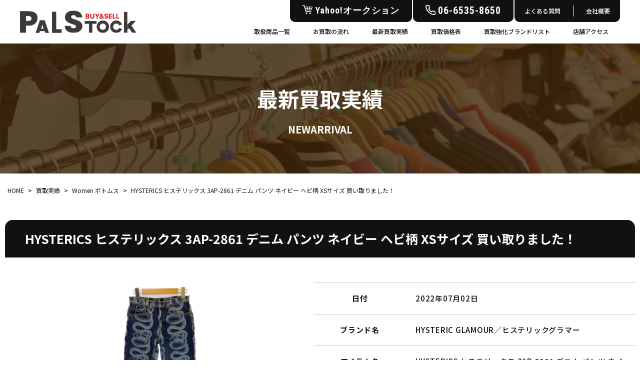

--- FILE ---
content_type: text/html; charset=UTF-8
request_url: https://palstock.jp/item/20220704001/
body_size: 13197
content:
<!doctype html>
<html>
<head>
	<!-- Google tag (gtag.js) -->
<script async src="https://www.googletagmanager.com/gtag/js?id=AW-10900709822"></script>
<script>
  window.dataLayer = window.dataLayer || [];
  function gtag(){dataLayer.push(arguments);}
  gtag('js', new Date());

  gtag('config', 'AW-10900709822');
</script>
<!-- Global site tag (gtag.js) - Google Analytics -->
<script async src="https://www.googletagmanager.com/gtag/js?id=UA-230948704-1"></script>
<script>
  window.dataLayer = window.dataLayer || [];
  function gtag(){dataLayer.push(arguments);}
  gtag('js', new Date());
  gtag('config', 'UA-230948704-1');
</script>

<!-- Google tag (gtag.js) -->
<script async src="https://www.googletagmanager.com/gtag/js?id=G-VQT1GM9LD4"></script>
<script>
  window.dataLayer = window.dataLayer || [];
  function gtag(){dataLayer.push(arguments);}
  gtag('js', new Date());
  gtag('config', 'G-VQT1GM9LD4');
</script>
<!-- Event snippet for ブランドリストページ滞在時間で発火 conversion page -->
<script>
if(window.location.href.includes('brand_list/')){
  window.addEventListener('DOMContentLoaded', function(){
    window.setTimeout(timer, 10000);
    function timer(){
      gtag('event', 'conversion', {'send_to': 'AW-10900709822/0lDlCLzwwOMZEL7D7s0o'});

    }
  });
}
</script>
<!-- Event snippet for アクセスページ滞在時間で発火 conversion page -->
<script>
if(window.location.href.includes('access/')){
  window.addEventListener('DOMContentLoaded', function(){
    window.setTimeout(timer, 10000);
    function timer(){
      gtag('event', 'conversion', {'send_to': 'AW-10900709822/iqosCIX4wOMZEL7D7s0o'});

    }
  });
}
</script>

<meta charset="UTF-8">
<meta name="viewport" content="width=device-width">
<meta name="format-detection" content="telephone=no">
<meta name="keywords" content="BUY＆SELL PALSTOCK,買取,ブランド,大阪,南堀江,オレンジストリート,古着,ファッション,リユース">
<!-- 20260107 タイトルに店名が重複しているので修正 -->
<title>HYSTERICS ヒステリックス 3AP-2861 デニム パンツ ネイビー ヘビ柄 XSサイズ 買い取りました！ | BUY＆SELL PALSTOCK</title>
<!-- //20260107 タイトルに店名が重複しているので修正 -->
<!-- 20260107 サムネイル設定 -->
<!-- //20260107 サムネイル設定 -->
<!-- 20260107 ogタグの設定 -->
<!-- //20260107 ogタグの設定 -->
<link rel="stylesheet" type="text/css" href="https://palstock.jp/wp-content/themes/palstock_theme/css/common.css">
<link rel="stylesheet" type="text/css" href="https://palstock.jp/wp-content/themes/palstock_theme/css/style.css">
<link rel="stylesheet" type="text/css" href="https://palstock.jp/wp-content/themes/palstock_theme/css/slick.css">
<link rel="preconnect" href="https://fonts.googleapis.com">
<link rel="preconnect" href="https://fonts.gstatic.com" crossorigin>
<link href="https://fonts.googleapis.com/css2?family=Noto+Sans+JP:wght@400;500;700&family=Roboto+Condensed:wght@400;700&display=swap" rel="stylesheet">
<!-- jQuery UI のCSS -->
<link rel="stylesheet" href="https://ajax.googleapis.com/ajax/libs/jqueryui/1.12.1/themes/smoothness/jquery-ui.css">

<!-- ファビコン -->
<link rel="icon" href="https://palstock.jp/wp-content/themes/palstock_theme/img/favicon.ico">

<!-- アップルタッチアイコン -->
<link rel="apple-touch-icon" sizes="180x180" href="https://palstock.jp/wp-content/themes/palstock_theme/img/apple-touch-icon.png">


		<!-- All in One SEO 4.9.0 - aioseo.com -->
	<meta name="description" content="お客様から買取させていただいたお品物をご紹介いたします。大阪・南堀のオレンジストリートの中心に位置し古着や服飾アイテムの販売・買取を行うファッション専門のリユースショップです。ご不要なお品物がございましたら、お気軽に当店までお持ちください。" />
	<meta name="robots" content="max-image-preview:large" />
	<link rel="canonical" href="https://palstock.jp/item/20220704001/" />
	<meta name="generator" content="All in One SEO (AIOSEO) 4.9.0" />
		<meta property="og:locale" content="ja_JP" />
		<meta property="og:site_name" content="BUY＆SELL PALSTOCK |" />
		<meta property="og:type" content="article" />
		<meta property="og:title" content="HYSTERICS ヒステリックス 3AP-2861 デニム パンツ ネイビー ヘビ柄 XSサイズ 買い取りました！ | BUY＆SELL PALSTOCK" />
		<meta property="og:description" content="お客様から買取させていただいたお品物をご紹介いたします。大阪・南堀のオレンジストリートの中心に位置し古着や服飾アイテムの販売・買取を行うファッション専門のリユースショップです。ご不要なお品物がございましたら、お気軽に当店までお持ちください。" />
		<meta property="og:url" content="https://palstock.jp/item/20220704001/" />
		<meta property="article:published_time" content="2022-07-04T07:43:31+00:00" />
		<meta property="article:modified_time" content="2023-01-04T05:39:21+00:00" />
		<meta name="twitter:card" content="summary" />
		<meta name="twitter:title" content="HYSTERICS ヒステリックス 3AP-2861 デニム パンツ ネイビー ヘビ柄 XSサイズ 買い取りました！ | BUY＆SELL PALSTOCK" />
		<meta name="twitter:description" content="お客様から買取させていただいたお品物をご紹介いたします。大阪・南堀のオレンジストリートの中心に位置し古着や服飾アイテムの販売・買取を行うファッション専門のリユースショップです。ご不要なお品物がございましたら、お気軽に当店までお持ちください。" />
		<script type="application/ld+json" class="aioseo-schema">
			{"@context":"https:\/\/schema.org","@graph":[{"@type":"BreadcrumbList","@id":"https:\/\/palstock.jp\/item\/20220704001\/#breadcrumblist","itemListElement":[{"@type":"ListItem","@id":"https:\/\/palstock.jp#listItem","position":1,"name":"\u30db\u30fc\u30e0","item":"https:\/\/palstock.jp","nextItem":{"@type":"ListItem","@id":"https:\/\/palstock.jp\/item\/#listItem","name":"\u8cb7\u53d6\u5b9f\u7e3e"}},{"@type":"ListItem","@id":"https:\/\/palstock.jp\/item\/#listItem","position":2,"name":"\u8cb7\u53d6\u5b9f\u7e3e","item":"https:\/\/palstock.jp\/item\/","nextItem":{"@type":"ListItem","@id":"https:\/\/palstock.jp\/item_category\/item_women_bottoms\/#listItem","name":"Women \u30dc\u30c8\u30e0\u30b9"},"previousItem":{"@type":"ListItem","@id":"https:\/\/palstock.jp#listItem","name":"\u30db\u30fc\u30e0"}},{"@type":"ListItem","@id":"https:\/\/palstock.jp\/item_category\/item_women_bottoms\/#listItem","position":3,"name":"Women \u30dc\u30c8\u30e0\u30b9","item":"https:\/\/palstock.jp\/item_category\/item_women_bottoms\/","nextItem":{"@type":"ListItem","@id":"https:\/\/palstock.jp\/item\/20220704001\/#listItem","name":"HYSTERICS \u30d2\u30b9\u30c6\u30ea\u30c3\u30af\u30b9 3AP-2861 \u30c7\u30cb\u30e0 \u30d1\u30f3\u30c4 \u30cd\u30a4\u30d3\u30fc \u30d8\u30d3\u67c4 XS\u30b5\u30a4\u30ba \u8cb7\u3044\u53d6\u308a\u307e\u3057\u305f\uff01"},"previousItem":{"@type":"ListItem","@id":"https:\/\/palstock.jp\/item\/#listItem","name":"\u8cb7\u53d6\u5b9f\u7e3e"}},{"@type":"ListItem","@id":"https:\/\/palstock.jp\/item\/20220704001\/#listItem","position":4,"name":"HYSTERICS \u30d2\u30b9\u30c6\u30ea\u30c3\u30af\u30b9 3AP-2861 \u30c7\u30cb\u30e0 \u30d1\u30f3\u30c4 \u30cd\u30a4\u30d3\u30fc \u30d8\u30d3\u67c4 XS\u30b5\u30a4\u30ba \u8cb7\u3044\u53d6\u308a\u307e\u3057\u305f\uff01","previousItem":{"@type":"ListItem","@id":"https:\/\/palstock.jp\/item_category\/item_women_bottoms\/#listItem","name":"Women \u30dc\u30c8\u30e0\u30b9"}}]},{"@type":"Organization","@id":"https:\/\/palstock.jp\/#organization","name":"BUY\uff06SELL PALSTOCK","url":"https:\/\/palstock.jp\/"},{"@type":"WebPage","@id":"https:\/\/palstock.jp\/item\/20220704001\/#webpage","url":"https:\/\/palstock.jp\/item\/20220704001\/","name":"HYSTERICS \u30d2\u30b9\u30c6\u30ea\u30c3\u30af\u30b9 3AP-2861 \u30c7\u30cb\u30e0 \u30d1\u30f3\u30c4 \u30cd\u30a4\u30d3\u30fc \u30d8\u30d3\u67c4 XS\u30b5\u30a4\u30ba \u8cb7\u3044\u53d6\u308a\u307e\u3057\u305f\uff01 | BUY\uff06SELL PALSTOCK","description":"\u304a\u5ba2\u69d8\u304b\u3089\u8cb7\u53d6\u3055\u305b\u3066\u3044\u305f\u3060\u3044\u305f\u304a\u54c1\u7269\u3092\u3054\u7d39\u4ecb\u3044\u305f\u3057\u307e\u3059\u3002\u5927\u962a\u30fb\u5357\u5800\u306e\u30aa\u30ec\u30f3\u30b8\u30b9\u30c8\u30ea\u30fc\u30c8\u306e\u4e2d\u5fc3\u306b\u4f4d\u7f6e\u3057\u53e4\u7740\u3084\u670d\u98fe\u30a2\u30a4\u30c6\u30e0\u306e\u8ca9\u58f2\u30fb\u8cb7\u53d6\u3092\u884c\u3046\u30d5\u30a1\u30c3\u30b7\u30e7\u30f3\u5c02\u9580\u306e\u30ea\u30e6\u30fc\u30b9\u30b7\u30e7\u30c3\u30d7\u3067\u3059\u3002\u3054\u4e0d\u8981\u306a\u304a\u54c1\u7269\u304c\u3054\u3056\u3044\u307e\u3057\u305f\u3089\u3001\u304a\u6c17\u8efd\u306b\u5f53\u5e97\u307e\u3067\u304a\u6301\u3061\u304f\u3060\u3055\u3044\u3002","inLanguage":"ja","isPartOf":{"@id":"https:\/\/palstock.jp\/#website"},"breadcrumb":{"@id":"https:\/\/palstock.jp\/item\/20220704001\/#breadcrumblist"},"image":{"@type":"ImageObject","url":"https:\/\/palstock.jp\/wp-content\/uploads\/2022\/07\/1656818875.jpg","@id":"https:\/\/palstock.jp\/item\/20220704001\/#mainImage","width":800,"height":800},"primaryImageOfPage":{"@id":"https:\/\/palstock.jp\/item\/20220704001\/#mainImage"},"datePublished":"2022-07-04T16:43:31+09:00","dateModified":"2023-01-04T14:39:21+09:00"},{"@type":"WebSite","@id":"https:\/\/palstock.jp\/#website","url":"https:\/\/palstock.jp\/","name":"BUY\uff06SELL PALSTOCK","inLanguage":"ja","publisher":{"@id":"https:\/\/palstock.jp\/#organization"}}]}
		</script>
		<!-- All in One SEO -->

<link rel="alternate" title="oEmbed (JSON)" type="application/json+oembed" href="https://palstock.jp/wp-json/oembed/1.0/embed?url=https%3A%2F%2Fpalstock.jp%2Fitem%2F20220704001%2F" />
<link rel="alternate" title="oEmbed (XML)" type="text/xml+oembed" href="https://palstock.jp/wp-json/oembed/1.0/embed?url=https%3A%2F%2Fpalstock.jp%2Fitem%2F20220704001%2F&#038;format=xml" />
<style id='wp-img-auto-sizes-contain-inline-css' type='text/css'>
img:is([sizes=auto i],[sizes^="auto," i]){contain-intrinsic-size:3000px 1500px}
/*# sourceURL=wp-img-auto-sizes-contain-inline-css */
</style>
<link rel='stylesheet' id='sbi_styles-css' href='https://palstock.jp/wp-content/plugins/instagram-feed/css/sbi-styles.min.css?ver=6.10.0' type='text/css' media='all' />
<style id='wp-emoji-styles-inline-css' type='text/css'>

	img.wp-smiley, img.emoji {
		display: inline !important;
		border: none !important;
		box-shadow: none !important;
		height: 1em !important;
		width: 1em !important;
		margin: 0 0.07em !important;
		vertical-align: -0.1em !important;
		background: none !important;
		padding: 0 !important;
	}
/*# sourceURL=wp-emoji-styles-inline-css */
</style>
<style id='wp-block-library-inline-css' type='text/css'>
:root{--wp-block-synced-color:#7a00df;--wp-block-synced-color--rgb:122,0,223;--wp-bound-block-color:var(--wp-block-synced-color);--wp-editor-canvas-background:#ddd;--wp-admin-theme-color:#007cba;--wp-admin-theme-color--rgb:0,124,186;--wp-admin-theme-color-darker-10:#006ba1;--wp-admin-theme-color-darker-10--rgb:0,107,160.5;--wp-admin-theme-color-darker-20:#005a87;--wp-admin-theme-color-darker-20--rgb:0,90,135;--wp-admin-border-width-focus:2px}@media (min-resolution:192dpi){:root{--wp-admin-border-width-focus:1.5px}}.wp-element-button{cursor:pointer}:root .has-very-light-gray-background-color{background-color:#eee}:root .has-very-dark-gray-background-color{background-color:#313131}:root .has-very-light-gray-color{color:#eee}:root .has-very-dark-gray-color{color:#313131}:root .has-vivid-green-cyan-to-vivid-cyan-blue-gradient-background{background:linear-gradient(135deg,#00d084,#0693e3)}:root .has-purple-crush-gradient-background{background:linear-gradient(135deg,#34e2e4,#4721fb 50%,#ab1dfe)}:root .has-hazy-dawn-gradient-background{background:linear-gradient(135deg,#faaca8,#dad0ec)}:root .has-subdued-olive-gradient-background{background:linear-gradient(135deg,#fafae1,#67a671)}:root .has-atomic-cream-gradient-background{background:linear-gradient(135deg,#fdd79a,#004a59)}:root .has-nightshade-gradient-background{background:linear-gradient(135deg,#330968,#31cdcf)}:root .has-midnight-gradient-background{background:linear-gradient(135deg,#020381,#2874fc)}:root{--wp--preset--font-size--normal:16px;--wp--preset--font-size--huge:42px}.has-regular-font-size{font-size:1em}.has-larger-font-size{font-size:2.625em}.has-normal-font-size{font-size:var(--wp--preset--font-size--normal)}.has-huge-font-size{font-size:var(--wp--preset--font-size--huge)}.has-text-align-center{text-align:center}.has-text-align-left{text-align:left}.has-text-align-right{text-align:right}.has-fit-text{white-space:nowrap!important}#end-resizable-editor-section{display:none}.aligncenter{clear:both}.items-justified-left{justify-content:flex-start}.items-justified-center{justify-content:center}.items-justified-right{justify-content:flex-end}.items-justified-space-between{justify-content:space-between}.screen-reader-text{border:0;clip-path:inset(50%);height:1px;margin:-1px;overflow:hidden;padding:0;position:absolute;width:1px;word-wrap:normal!important}.screen-reader-text:focus{background-color:#ddd;clip-path:none;color:#444;display:block;font-size:1em;height:auto;left:5px;line-height:normal;padding:15px 23px 14px;text-decoration:none;top:5px;width:auto;z-index:100000}html :where(.has-border-color){border-style:solid}html :where([style*=border-top-color]){border-top-style:solid}html :where([style*=border-right-color]){border-right-style:solid}html :where([style*=border-bottom-color]){border-bottom-style:solid}html :where([style*=border-left-color]){border-left-style:solid}html :where([style*=border-width]){border-style:solid}html :where([style*=border-top-width]){border-top-style:solid}html :where([style*=border-right-width]){border-right-style:solid}html :where([style*=border-bottom-width]){border-bottom-style:solid}html :where([style*=border-left-width]){border-left-style:solid}html :where(img[class*=wp-image-]){height:auto;max-width:100%}:where(figure){margin:0 0 1em}html :where(.is-position-sticky){--wp-admin--admin-bar--position-offset:var(--wp-admin--admin-bar--height,0px)}@media screen and (max-width:600px){html :where(.is-position-sticky){--wp-admin--admin-bar--position-offset:0px}}

/*# sourceURL=wp-block-library-inline-css */
</style><style id='global-styles-inline-css' type='text/css'>
:root{--wp--preset--aspect-ratio--square: 1;--wp--preset--aspect-ratio--4-3: 4/3;--wp--preset--aspect-ratio--3-4: 3/4;--wp--preset--aspect-ratio--3-2: 3/2;--wp--preset--aspect-ratio--2-3: 2/3;--wp--preset--aspect-ratio--16-9: 16/9;--wp--preset--aspect-ratio--9-16: 9/16;--wp--preset--color--black: #000000;--wp--preset--color--cyan-bluish-gray: #abb8c3;--wp--preset--color--white: #ffffff;--wp--preset--color--pale-pink: #f78da7;--wp--preset--color--vivid-red: #cf2e2e;--wp--preset--color--luminous-vivid-orange: #ff6900;--wp--preset--color--luminous-vivid-amber: #fcb900;--wp--preset--color--light-green-cyan: #7bdcb5;--wp--preset--color--vivid-green-cyan: #00d084;--wp--preset--color--pale-cyan-blue: #8ed1fc;--wp--preset--color--vivid-cyan-blue: #0693e3;--wp--preset--color--vivid-purple: #9b51e0;--wp--preset--gradient--vivid-cyan-blue-to-vivid-purple: linear-gradient(135deg,rgb(6,147,227) 0%,rgb(155,81,224) 100%);--wp--preset--gradient--light-green-cyan-to-vivid-green-cyan: linear-gradient(135deg,rgb(122,220,180) 0%,rgb(0,208,130) 100%);--wp--preset--gradient--luminous-vivid-amber-to-luminous-vivid-orange: linear-gradient(135deg,rgb(252,185,0) 0%,rgb(255,105,0) 100%);--wp--preset--gradient--luminous-vivid-orange-to-vivid-red: linear-gradient(135deg,rgb(255,105,0) 0%,rgb(207,46,46) 100%);--wp--preset--gradient--very-light-gray-to-cyan-bluish-gray: linear-gradient(135deg,rgb(238,238,238) 0%,rgb(169,184,195) 100%);--wp--preset--gradient--cool-to-warm-spectrum: linear-gradient(135deg,rgb(74,234,220) 0%,rgb(151,120,209) 20%,rgb(207,42,186) 40%,rgb(238,44,130) 60%,rgb(251,105,98) 80%,rgb(254,248,76) 100%);--wp--preset--gradient--blush-light-purple: linear-gradient(135deg,rgb(255,206,236) 0%,rgb(152,150,240) 100%);--wp--preset--gradient--blush-bordeaux: linear-gradient(135deg,rgb(254,205,165) 0%,rgb(254,45,45) 50%,rgb(107,0,62) 100%);--wp--preset--gradient--luminous-dusk: linear-gradient(135deg,rgb(255,203,112) 0%,rgb(199,81,192) 50%,rgb(65,88,208) 100%);--wp--preset--gradient--pale-ocean: linear-gradient(135deg,rgb(255,245,203) 0%,rgb(182,227,212) 50%,rgb(51,167,181) 100%);--wp--preset--gradient--electric-grass: linear-gradient(135deg,rgb(202,248,128) 0%,rgb(113,206,126) 100%);--wp--preset--gradient--midnight: linear-gradient(135deg,rgb(2,3,129) 0%,rgb(40,116,252) 100%);--wp--preset--font-size--small: 13px;--wp--preset--font-size--medium: 20px;--wp--preset--font-size--large: 36px;--wp--preset--font-size--x-large: 42px;--wp--preset--spacing--20: 0.44rem;--wp--preset--spacing--30: 0.67rem;--wp--preset--spacing--40: 1rem;--wp--preset--spacing--50: 1.5rem;--wp--preset--spacing--60: 2.25rem;--wp--preset--spacing--70: 3.38rem;--wp--preset--spacing--80: 5.06rem;--wp--preset--shadow--natural: 6px 6px 9px rgba(0, 0, 0, 0.2);--wp--preset--shadow--deep: 12px 12px 50px rgba(0, 0, 0, 0.4);--wp--preset--shadow--sharp: 6px 6px 0px rgba(0, 0, 0, 0.2);--wp--preset--shadow--outlined: 6px 6px 0px -3px rgb(255, 255, 255), 6px 6px rgb(0, 0, 0);--wp--preset--shadow--crisp: 6px 6px 0px rgb(0, 0, 0);}:where(.is-layout-flex){gap: 0.5em;}:where(.is-layout-grid){gap: 0.5em;}body .is-layout-flex{display: flex;}.is-layout-flex{flex-wrap: wrap;align-items: center;}.is-layout-flex > :is(*, div){margin: 0;}body .is-layout-grid{display: grid;}.is-layout-grid > :is(*, div){margin: 0;}:where(.wp-block-columns.is-layout-flex){gap: 2em;}:where(.wp-block-columns.is-layout-grid){gap: 2em;}:where(.wp-block-post-template.is-layout-flex){gap: 1.25em;}:where(.wp-block-post-template.is-layout-grid){gap: 1.25em;}.has-black-color{color: var(--wp--preset--color--black) !important;}.has-cyan-bluish-gray-color{color: var(--wp--preset--color--cyan-bluish-gray) !important;}.has-white-color{color: var(--wp--preset--color--white) !important;}.has-pale-pink-color{color: var(--wp--preset--color--pale-pink) !important;}.has-vivid-red-color{color: var(--wp--preset--color--vivid-red) !important;}.has-luminous-vivid-orange-color{color: var(--wp--preset--color--luminous-vivid-orange) !important;}.has-luminous-vivid-amber-color{color: var(--wp--preset--color--luminous-vivid-amber) !important;}.has-light-green-cyan-color{color: var(--wp--preset--color--light-green-cyan) !important;}.has-vivid-green-cyan-color{color: var(--wp--preset--color--vivid-green-cyan) !important;}.has-pale-cyan-blue-color{color: var(--wp--preset--color--pale-cyan-blue) !important;}.has-vivid-cyan-blue-color{color: var(--wp--preset--color--vivid-cyan-blue) !important;}.has-vivid-purple-color{color: var(--wp--preset--color--vivid-purple) !important;}.has-black-background-color{background-color: var(--wp--preset--color--black) !important;}.has-cyan-bluish-gray-background-color{background-color: var(--wp--preset--color--cyan-bluish-gray) !important;}.has-white-background-color{background-color: var(--wp--preset--color--white) !important;}.has-pale-pink-background-color{background-color: var(--wp--preset--color--pale-pink) !important;}.has-vivid-red-background-color{background-color: var(--wp--preset--color--vivid-red) !important;}.has-luminous-vivid-orange-background-color{background-color: var(--wp--preset--color--luminous-vivid-orange) !important;}.has-luminous-vivid-amber-background-color{background-color: var(--wp--preset--color--luminous-vivid-amber) !important;}.has-light-green-cyan-background-color{background-color: var(--wp--preset--color--light-green-cyan) !important;}.has-vivid-green-cyan-background-color{background-color: var(--wp--preset--color--vivid-green-cyan) !important;}.has-pale-cyan-blue-background-color{background-color: var(--wp--preset--color--pale-cyan-blue) !important;}.has-vivid-cyan-blue-background-color{background-color: var(--wp--preset--color--vivid-cyan-blue) !important;}.has-vivid-purple-background-color{background-color: var(--wp--preset--color--vivid-purple) !important;}.has-black-border-color{border-color: var(--wp--preset--color--black) !important;}.has-cyan-bluish-gray-border-color{border-color: var(--wp--preset--color--cyan-bluish-gray) !important;}.has-white-border-color{border-color: var(--wp--preset--color--white) !important;}.has-pale-pink-border-color{border-color: var(--wp--preset--color--pale-pink) !important;}.has-vivid-red-border-color{border-color: var(--wp--preset--color--vivid-red) !important;}.has-luminous-vivid-orange-border-color{border-color: var(--wp--preset--color--luminous-vivid-orange) !important;}.has-luminous-vivid-amber-border-color{border-color: var(--wp--preset--color--luminous-vivid-amber) !important;}.has-light-green-cyan-border-color{border-color: var(--wp--preset--color--light-green-cyan) !important;}.has-vivid-green-cyan-border-color{border-color: var(--wp--preset--color--vivid-green-cyan) !important;}.has-pale-cyan-blue-border-color{border-color: var(--wp--preset--color--pale-cyan-blue) !important;}.has-vivid-cyan-blue-border-color{border-color: var(--wp--preset--color--vivid-cyan-blue) !important;}.has-vivid-purple-border-color{border-color: var(--wp--preset--color--vivid-purple) !important;}.has-vivid-cyan-blue-to-vivid-purple-gradient-background{background: var(--wp--preset--gradient--vivid-cyan-blue-to-vivid-purple) !important;}.has-light-green-cyan-to-vivid-green-cyan-gradient-background{background: var(--wp--preset--gradient--light-green-cyan-to-vivid-green-cyan) !important;}.has-luminous-vivid-amber-to-luminous-vivid-orange-gradient-background{background: var(--wp--preset--gradient--luminous-vivid-amber-to-luminous-vivid-orange) !important;}.has-luminous-vivid-orange-to-vivid-red-gradient-background{background: var(--wp--preset--gradient--luminous-vivid-orange-to-vivid-red) !important;}.has-very-light-gray-to-cyan-bluish-gray-gradient-background{background: var(--wp--preset--gradient--very-light-gray-to-cyan-bluish-gray) !important;}.has-cool-to-warm-spectrum-gradient-background{background: var(--wp--preset--gradient--cool-to-warm-spectrum) !important;}.has-blush-light-purple-gradient-background{background: var(--wp--preset--gradient--blush-light-purple) !important;}.has-blush-bordeaux-gradient-background{background: var(--wp--preset--gradient--blush-bordeaux) !important;}.has-luminous-dusk-gradient-background{background: var(--wp--preset--gradient--luminous-dusk) !important;}.has-pale-ocean-gradient-background{background: var(--wp--preset--gradient--pale-ocean) !important;}.has-electric-grass-gradient-background{background: var(--wp--preset--gradient--electric-grass) !important;}.has-midnight-gradient-background{background: var(--wp--preset--gradient--midnight) !important;}.has-small-font-size{font-size: var(--wp--preset--font-size--small) !important;}.has-medium-font-size{font-size: var(--wp--preset--font-size--medium) !important;}.has-large-font-size{font-size: var(--wp--preset--font-size--large) !important;}.has-x-large-font-size{font-size: var(--wp--preset--font-size--x-large) !important;}
/*# sourceURL=global-styles-inline-css */
</style>

<style id='classic-theme-styles-inline-css' type='text/css'>
/*! This file is auto-generated */
.wp-block-button__link{color:#fff;background-color:#32373c;border-radius:9999px;box-shadow:none;text-decoration:none;padding:calc(.667em + 2px) calc(1.333em + 2px);font-size:1.125em}.wp-block-file__button{background:#32373c;color:#fff;text-decoration:none}
/*# sourceURL=/wp-includes/css/classic-themes.min.css */
</style>
<link rel='stylesheet' id='xo-event-calendar-css' href='https://palstock.jp/wp-content/plugins/xo-event-calendar/css/xo-event-calendar.css?ver=3.2.10' type='text/css' media='all' />
<link rel='stylesheet' id='xo-event-calendar-event-calendar-css' href='https://palstock.jp/wp-content/plugins/xo-event-calendar/build/event-calendar/style-index.css?ver=3.2.10' type='text/css' media='all' />
<link rel="https://api.w.org/" href="https://palstock.jp/wp-json/" /><link rel="EditURI" type="application/rsd+xml" title="RSD" href="https://palstock.jp/xmlrpc.php?rsd" />
<meta name="generator" content="WordPress 6.9" />
<link rel='shortlink' href='https://palstock.jp/?p=18329' />

<script type="application/ld+json">
  {
    "@context": "http://schema.org",
    "@type": "Corporation",
    "name": " 株式会社ライズ",
    "address": {
    "@type": "PostalAddress",
    "postalCode": "5500015",
    "addressRegion": "大阪府",
    "addressLocality": "大阪市西区",
    "streetAddress": "南堀江1-19-29萩原ビル 1階・2階"
    },
    "telephone": "+81665358650",
    "URL": "https://palstock.jp/"
  }
</script>

<!--start 20250827 追加 SiteNavigationElement構造化データの設定-->
<script type="application/ld+json">
  {
    "@context": "http://schema.org",
    "@type": "SiteNavigationElement",
    "hasPart": [
      {"@type": "WebPage","name": "BUY＆SELL PALSTOCK 大阪南堀江のブランド古着・中古スニーカー買取販売店",
      "url": "https://palstock.jp/"},
      {"@type": "WebPage","name": "最新買取実績",
      "url": "https://palstock.jp/item"},
      {"@type": "WebPage","name": "店頭買取",
      "url": "https://palstock.jp/shop"},
      {"@type": "WebPage","name": "よくある質問",
      "url": "https://palstock.jp/faq"},
      {"@type": "WebPage","name": "取扱商品一覧",
      "url": "https://palstock.jp/kaitori_item"},
      {"@type": "WebPage","name": "買取価格表",
      "url": "https://palstock.jp/?post_type=market"},
      {"@type": "WebPage","name": "ブランド宅配買取",
      "url": "https://palstock.jp/brand"},
      {"@type": "WebPage","name": "ブログ",
      "url": "https://palstock.jp/blog"},
      {"@type": "WebPage","name": "買取強化ブランドリスト",
      "url": "https://palstock.jp/brand_list"},
      {"@type": "WebPage","name": "会社概要",
      "url": "https://palstock.jp/company"},
      {"@type": "WebPage","name": "お問い合わせ",
      "url": "https://palstock.jp/contact"},
      {"@type": "WebPage","name": "Supreme",
      "url": "https://palstock.jp/item_brand/supreme/"},
      {"@type": "WebPage","name": "PORTER",
      "url": "https://palstock.jp/item_brand/porter/"},
      {"@type": "WebPage","name": "COACH",
      "url": "https://palstock.jp/item_brand/coach/"},
      {"@type": "WebPage","name": "COMME des GARCONS",
      "url": "https://palstock.jp/item_brand/comme-des-garcons/"},
      {"@type": "WebPage","name": "HYSTERIC GLAMOUR",
      "url": "https://palstock.jp/item_brand/hysteric-glamour/"},
      {"@type": "WebPage","name": "Vivienne Westwood",
      "url": "https://palstock.jp/item_brand/vivienne-westwood/"},
      {"@type": "WebPage","name": "PLEATS PLEASE ISSEY MIYAKE",
      "url": "https://palstock.jp/item_brand/pleats-please/"},
      {"@type": "WebPage","name": "APE",
      "url": "https://palstock.jp/item_brand/a-bathing-ape/"}
    ]
  }
</script>
<!--end 20250827 追加 SiteNavigationElement構造化データの設定-->

<!--start 20251104 追加 WebPage構造化データの設定-->
<!--end 20251104 追加 WebPage構造化データの設定-->
</head>

<body class="wp-singular item-template-default single single-item postid-18329 wp-theme-palstock_theme">

<!--　▼ヘッダー　-->
  <header>
    <div class="header">
      <div class="logo">
        <a href="https://palstock.jp/"><img src="https://palstock.jp/wp-content/themes/palstock_theme/img/common/logo.svg" alt="BUY＆SELL PALSTOCK"></a>
      </div>
      <div class="hd_link">
        <div class="link_top">
          <div class="yahoo_box font_roboto"><a target="_blank" href="https://auctions.yahoo.co.jp/seller/2xDXk1CNhF6hRPZxSM4btJZKSnjsb?user_type=c" class="tel_tap"><span>Yahoo!オークション</span></a></div>
          <div class="tel_box font_roboto"><a href="tel:06-6535-8650" class="tel_tap"><span>06-6535-8650</span></a></div>
          <div class="link_box">
            <ul>
              <li><a href="https://palstock.jp/faq">よくある質問</a></li>
              <li><a href="https://palstock.jp/company">会社概要</a></li>
            </ul>
          </div>
        </div>
        <div class="hd_menu">
          <ul>
            <li class="sp"><a href="https://palstock.jp/">ホーム</a></li>
            <li><a href="https://palstock.jp/kaitori_item">取扱商品一覧</a></li>
            <li class="dropdown">
              <span class="down_link">お買取の流れ</span>
              <ul class="down_menu">
                <li><a href="https://palstock.jp/brand">ブランド宅配買取</a></li>
                <li><a href="https://palstock.jp/shop">店頭買取</a></li>
              </ul>
            </li>
            <li><a href="https://palstock.jp/item">最新買取実績</a></li>
            <li><a href="https://palstock.jp/?post_type=market">買取価格表</a></li>
            <li><a href="https://palstock.jp/brand_list">買取強化ブランドリスト</a></li>
            <li><a href="https://palstock.jp/access">店舗アクセス</a></li>
            <li class="sp"><a href="https://palstock.jp/company">会社概要</a></li>
            <li class="sp"><a href="https://palstock.jp/faq">よくある質問</a></li>
            <li class="sp"><a href="https://palstock.jp/blog">ブログ</a></li>
            <li class="sp"><a href="https://palstock.jp/contact">お問い合わせ</a></li>
            <li class="sp"><a href="https://auctions.yahoo.co.jp/seller/2xDXk1CNhF6hRPZxSM4btJZKSnjsb?user_type=c" target="_blank">Yahoo!オークション</a></li>
            <li class="sp sns">
              <p class="font_roboto">FOLLOW US</p>
              <ul>
                <li><a href="" target="blank"><img src="https://palstock.jp/wp-content/themes/palstock_theme/img/common/ft_insta.svg" alt="Instagram"></a></li>
                <li><a href="" target="blank"><img src="https://palstock.jp/wp-content/themes/palstock_theme/img/common/ft_line.svg" alt="LINE"></a></li>
              </ul>
            </li>
          </ul>
        </div>
      </div>
      <div class="sp_btn sp">
        <div class="sp_menu">
          <p>
          <span></span>
          <span></span>
          <span></span>
          </p>
        </div>
      </div>
    </div>
  </header>
<!--　▲ヘッダー　--><!--　▼メイン　-->
  <main>
    <div class="keyvisual bg_item">
      <div class="main_width">
        <h1 class="ttl">最新買取実績<span class="font_poppins">NEWARRIVAL</span></h1>
      </div>
    </div>
    
    <div class="breadcrumb"><!-- Breadcrumb NavXT 7.4.1 -->
<span property="itemListElement" typeof="ListItem"><a property="item" typeof="WebPage" title="BUY＆SELL PALSTOCK" href="https://palstock.jp" class="home" ><span property="name">HOME</span></a><meta property="position" content="1"></span> &gt; <span property="itemListElement" typeof="ListItem"><a property="item" typeof="WebPage" title="買取実績へ移動する" href="https://palstock.jp/item/" class="archive post-item-archive" ><span property="name">買取実績</span></a><meta property="position" content="2"></span> &gt; <span property="itemListElement" typeof="ListItem"><a property="item" typeof="WebPage" title="Go to the Women ボトムス アイテムカテゴリー archives." href="https://palstock.jp/item_category/item_women_bottoms/" class="taxonomy item_category" ><span property="name">Women ボトムス</span></a><meta property="position" content="3"></span> &gt; <span property="itemListElement" typeof="ListItem"><span property="name" class="post post-item current-item">HYSTERICS ヒステリックス 3AP-2861 デニム パンツ ネイビー ヘビ柄 XSサイズ 買い取りました！</span><meta property="url" content="https://palstock.jp/item/20220704001/"><meta property="position" content="4"></span></div>
    
    <div class="content_section_low">
      <div class="main_width">
        <div class="post_single item_single">
                    <h2 class="item_title">HYSTERICS ヒステリックス 3AP-2861 デニム パンツ ネイビー ヘビ柄 XSサイズ 買い取りました！</h2>
          <div class="item_detail">
            <div class="image">
              <div id="mainImg">
                                  <img src="https://palstock.jp/wp-content/uploads/2022/07/1656818875.jpg" alt="">
                              </div>
              <ul id="subImg">
                <li class="current">
                                  <img src="https://palstock.jp/wp-content/uploads/2022/07/1656818875.jpg" alt="">
                                </li>
                                                  <li><img width="800" height="800" src="https://palstock.jp/wp-content/uploads/2022/07/1656818945.jpg" class="attachment-full size-full" alt="" decoding="async" fetchpriority="high" srcset="https://palstock.jp/wp-content/uploads/2022/07/1656818945.jpg 800w, https://palstock.jp/wp-content/uploads/2022/07/1656818945-300x300.jpg 300w, https://palstock.jp/wp-content/uploads/2022/07/1656818945-150x150.jpg 150w, https://palstock.jp/wp-content/uploads/2022/07/1656818945-768x768.jpg 768w, https://palstock.jp/wp-content/uploads/2022/07/1656818945-500x500.jpg 500w" sizes="(max-width: 800px) 100vw, 800px" /></li>
                              </ul>
            </div>
            
            <div class="item_status">
              <table>
                <tr><th>日付</th><td>2022年07月02日</td></tr>                                  <tr><th>ブランド名</th><td>HYSTERIC GLAMOUR／ヒステリックグラマー</td></tr>
                                <tr><th>アイテム名</th><td>HYSTERICS ヒステリックス 3AP-2861 デニム パンツ ネイビー ヘビ柄 XSサイズ</td></tr>                                  <tr><th>買取方法</th><td>店頭買取</td></tr>
                                <tr><th>ランク</th><td>D</td></tr>                <tr><th>状態</th><td>ヒップ右側が茶色に変色しています。 洗濯タグが色移りしています。</td></tr>                <tr><th>最大買取価格</th><td>～8000円</td></tr>              </table>
            </div>
          </div>
                                      </div>

      <!-- 関連店舗･商品の買取実績 -->
        <div class="related_content">
          <h2 class="h2_ttl">
            <span class="jp jp_only">関連商品の買取実績</span>
          </h2>
                    <div class="itempost post4 achievement">
            <div class="post_item">
  <div class="inner">
    <div class="image">
      <a href="https://palstock.jp/item/20221002004/">
            <img width="300" height="225" src="https://palstock.jp/wp-content/uploads/2022/10/1664602778-300x225.jpg" class="attachment-thumbs_s size-thumbs_s wp-post-image" alt="HYSTERIC GLAMOUR ヒステリックグラマー 0112CP04 スウェットパンツ デニム風転写プリント フリーサイズ 買い取りました！" decoding="async" loading="lazy" srcset="https://palstock.jp/wp-content/uploads/2022/10/1664602778-300x225.jpg 300w, https://palstock.jp/wp-content/uploads/2022/10/1664602778-660x495.jpg 660w" sizes="auto, (max-width: 300px) 100vw, 300px" />            </a>
    </div>
    <div class="item_info">
      <p class="line-2"><a href="https://palstock.jp/item/20221002004/">HYSTERIC GLAMOUR ヒステリックグラマー 0112CP04 スウェットパンツ デニム風転写プリント フリーサイズ 買い取りました！</a></p>
      <!--start 20250827 追加 買取実績に買取価格を表示-->
      <p class="item_value">最大買取価格&nbsp;<br>～3000円</p>      <!--end 20250827 追加 買取実績に買取価格を表示-->
    </div>
  </div>
</div>          </div>
        </div>
      </div>
    </div>

  </main>
<!--　▲メイン　-->

<!-- コンタクトパーツ parts/contact.php -->
<aside>
  <!-- コンタクトパーツ　▼ -->
  <div class="content_section cv_wrap">
    <div class="cv_width">
      <h2 class="h2_ttl white">
        <span class="en font_roboto">SELL YOUR ITEMS</span>
        <span class="jp">買取方法</span>
      </h2>
      <div class="btn">
        <a href="https://palstock.jp/shop" class="shop">
          <p class="tl">店頭買取</p>
          <div class="icon">
            <img src="https://palstock.jp/wp-content/themes/palstock_theme/img/common/cnv_shop.svg" alt="">
          </div>
          <p>来店してお買取をご希望の方はこちら</p>
        </a>
        <a href="https://palstock.jp/brand" class="home">
          <p class="tl">ブランド宅配買取</p>
          <div class="icon">
            <img src="https://palstock.jp/wp-content/themes/palstock_theme/img/common/cnv_home.svg" alt="">
          </div>
          <p>ご自宅での買取をご希望の方はこちら</p>
        </a>
      </div>
      <div class="cov_wrap">
        <div class="cov_item cov_tel"><a href="tel:06-6535-8650" class="tel_tap"><img src="https://palstock.jp/wp-content/themes/palstock_theme/img/common/cov_tel.svg" alt="06-6535-8650"></a></div>
        <div class="cov_item cov_line"><a href="https://line.me/R/ti/p/%40palstock" target="_blank" class="line_tap"><img src="https://palstock.jp/wp-content/themes/palstock_theme/img/common/cov_line.svg" alt=""></a></div>
      </div>
    </div>
  </div>
<!-- コンタクトパーツ　▲ -->
</aside>

<!--　▼フッター　-->
  <div class="ft_sns">
    <div class="main_width">
      <h2 class="sns_ttl">
        <span class="en_b font_roboto">SNS</span>
        <span class="en_s font_roboto"><img src="https://palstock.jp/wp-content/themes/palstock_theme/img/common/sns_tl.svg" alt="Follow us"></span>
      </h2>
      <ul>
        <li><a href="https://www.instagram.com/palstock11929/" target="_blank"><img src="https://palstock.jp/wp-content/themes/palstock_theme/img/common/sns_insta.png" alt="Instagrum"></a></li>
        <li><a href="https://line.me/R/ti/p/%40palstock" target="_blank"><img src="https://palstock.jp/wp-content/themes/palstock_theme/img/common/sns_line.png" alt="LINE"></a></li>
      </ul>
    </div>
  </div>
  <div class="hot_word">
    <div class="in">
      <div class="ttl">HOT KEY WORD</div>
      <ul>
        <li><a href="https://palstock.jp/tag/%e3%82%a4%e3%83%99%e3%83%b3%e3%83%88/">イベント</a></li>      </ul>
    </div>
  </div>
  <footer>
    <div class="footer">
      <div class="footer_wrap">
        <div class="footer_about">
          <div class="logo_wrap">
            <div class="logo">
              <a href="https://palstock.jp/"><img src="https://palstock.jp/wp-content/themes/palstock_theme/img/common/logo02.svg" alt="BUY＆SELL PALSTOCK"></a>
            </div>
          </div>
          
          <div class="ft_menu sp">
            <ul>
              <li class="sp"><a href="https://palstock.jp/">ホーム</a></li>
              <li><a href="https://palstock.jp/kaitori_item">取扱商品一覧</a></li>
              <li class="dropdown">
                <span class="down_link">お買取の流れ</span>
                <ul class="down_menu">
                  <li><a href="https://palstock.jp/brand">ブランド宅配買取</a></li>
                  <li><a href="https://palstock.jp/shop">店頭買取</a></li>
                </ul>
              </li>
              <li><a href="https://palstock.jp/item">最新買取実績</a></li>
              <li><a href="https://palstock.jp/?post_type=market">買取価格表</a></li>
              <li><a href="https://palstock.jp/brand_list">買取強化ブランドリスト</a></li>
              <li class="sp sns">
                <p class="font_roboto">FOLLOW US</p>
                <ul>
                  <li><a href="https://www.instagram.com/palstock11929/" target="blank"><img src="https://palstock.jp/wp-content/themes/palstock_theme/img/common/ft_insta.svg" alt="Instagram"></a></li>
                  <li><a href="https://line.me/R/ti/p/%40palstock" target="blank"><img src="https://palstock.jp/wp-content/themes/palstock_theme/img/common/ft_line.svg" alt="LINE"></a></li>
                </ul>
              </li>
            </ul>
          </div>
          
                    <div class="txt_wrap ft_txt_wrap pc">
            <address class="txt">
              〒550-0015<br>
              大阪府大阪市西区南堀江1-19-29萩原ビル 1階・2階<br>
              TEL 06-6535-8650<br>
              営業時間 12:00～20:00（買取受付は19:00締切）<br>
              定休日 年中無休（夏期棚卸日・12月31日・1月1日を除く）<br>
              大阪府公安委員会　第622020804026号　株式会社 ライズ
            </address>
          </div>
          
          <div class="yahoo pc"><a href="https://auctions.yahoo.co.jp/seller/2xDXk1CNhF6hRPZxSM4btJZKSnjsb?user_type=c" target="_blank"><img src="https://palstock.jp/wp-content/themes/palstock_theme/img/common/ft_yahoo_oku.png" alt="Yahoo!オークション"></a></div>
          <div class="sns">
            <div class="txt font_roboto"><span>Follow us</span></div>
            <ul>
              <li><a href="https://www.instagram.com/palstock11929/" target="blank"><img src="https://palstock.jp/wp-content/themes/palstock_theme/img/common/ft_insta.svg" alt="Instagram"></a></li>
              <li><a href="https://line.me/R/ti/p/%40palstock" target="blank"><img src="https://palstock.jp/wp-content/themes/palstock_theme/img/common/ft_line.svg" alt="LINE"></a></li>
            </ul>
          </div>
        </div>
        <div class="footer_link">
          <div class="link pc">
            <ul>
              <li><a href="https://palstock.jp/">ホーム</a></li>
              <li><a href="https://palstock.jp/item">最新買取実績</a></li>
              <li><a href="https://palstock.jp/shop">店頭買取</a></li>
              <li><a href="https://palstock.jp/faq">よくある質問</a></li>
            </ul>
            <ul>
              <li><a href="https://palstock.jp/kaitori_item">取扱商品一覧</a></li>
              <li><a href="https://palstock.jp/?post_type=market">買取価格表</a></li>
              <li><a href="https://palstock.jp/brand">ブランド宅配買取</a></li>
              <li><a href="https://palstock.jp/blog">ブログ</a></li>
            </ul>
            <ul>
              <li><a href="https://palstock.jp/brand_list">買取強化ブランドリスト</a></li>
              <li><a href="https://palstock.jp/company">会社概要</a></li>
              <li><a href="https://palstock.jp/contact">お問い合わせ</a></li>
            </ul>
          </div>

                    <div class="footer-brand-list-wrap">
            <div class="footer-brand-list-head">買取ブランド一覧</div>
            <div class="footer-brand-list-inner" style="display: none;">
              <ul class="footer-brand-list">
                <li><a href="https://palstock.jp/item_brand/supreme/">Supreme</a></li>
                <li><a href="https://palstock.jp/item_brand/porter/">PORTER</a></li>
                <li><a href="https://palstock.jp/item_brand/coach/">COACH</a></li>
                <li><a href="https://palstock.jp/item_brand/comme-des-garcons/">COMME des GARCONS</a></li>
                <li><a href="https://palstock.jp/item_brand/hysteric-glamour/">HYSTERIC GLAMOUR</a></li>
                <li><a href="https://palstock.jp/item_brand/vivienne-westwood/">Vivienne Westwood</a></li>
                <li><a href="https://palstock.jp/item_brand/pleats-please/">PLEATS PLEASE ISSEY MIYAKE</a></li>
                <li><a href="https://palstock.jp/item_brand/a-bathing-ape/">APE</a></li>
              </ul>
            </div>
          </div>
          
          <div class="calendar"><div  id="xo-event-calendar-1" class="xo-event-calendar" ><div class="calendars xo-months" ><div class="calendar xo-month-wrap"><table class="xo-month"><caption><div class="month-header"><span class="calendar-caption">2026年 1月</span></div></caption><thead><tr><th class="sunday">日</th><th class="monday">月</th><th class="tuesday">火</th><th class="wednesday">水</th><th class="thursday">木</th><th class="friday">金</th><th class="saturday">土</th></tr></thead><tbody><tr><td colspan="7" class="month-week"><table class="month-dayname"><tbody><tr class="dayname"><td><div class="other-month" >28</div></td><td><div class="other-month" >29</div></td><td><div class="other-month" >30</div></td><td><div class="other-month" >31</div></td><td><div >1</div></td><td><div >2</div></td><td><div >3</div></td></tr></tbody></table><div class="month-dayname-space"></div><table class="month-event-space"><tbody><tr><td><div></div></td><td><div></div></td><td><div></div></td><td><div></div></td><td><div></div></td><td><div></div></td><td><div></div></td></tr></tbody></table></td></tr><tr><td colspan="7" class="month-week"><table class="month-dayname"><tbody><tr class="dayname"><td><div >4</div></td><td><div >5</div></td><td><div >6</div></td><td><div >7</div></td><td><div >8</div></td><td><div >9</div></td><td><div >10</div></td></tr></tbody></table><div class="month-dayname-space"></div><table class="month-event-space"><tbody><tr><td><div></div></td><td><div></div></td><td><div></div></td><td><div></div></td><td><div></div></td><td><div></div></td><td><div></div></td></tr></tbody></table></td></tr><tr><td colspan="7" class="month-week"><table class="month-dayname"><tbody><tr class="dayname"><td><div >11</div></td><td><div >12</div></td><td><div >13</div></td><td><div >14</div></td><td><div >15</div></td><td><div >16</div></td><td><div >17</div></td></tr></tbody></table><div class="month-dayname-space"></div><table class="month-event-space"><tbody><tr><td><div></div></td><td><div></div></td><td><div></div></td><td><div></div></td><td><div></div></td><td><div></div></td><td><div></div></td></tr></tbody></table></td></tr><tr><td colspan="7" class="month-week"><table class="month-dayname"><tbody><tr class="dayname"><td><div >18</div></td><td><div >19</div></td><td><div >20</div></td><td><div >21</div></td><td><div class="today" >22</div></td><td><div >23</div></td><td><div >24</div></td></tr></tbody></table><div class="month-dayname-space"></div><table class="month-event-space"><tbody><tr><td><div></div></td><td><div></div></td><td><div></div></td><td><div></div></td><td><div></div></td><td><div></div></td><td><div></div></td></tr></tbody></table></td></tr><tr><td colspan="7" class="month-week"><table class="month-dayname"><tbody><tr class="dayname"><td><div >25</div></td><td><div >26</div></td><td><div >27</div></td><td><div >28</div></td><td><div >29</div></td><td><div >30</div></td><td><div >31</div></td></tr></tbody></table><div class="month-dayname-space"></div><table class="month-event-space"><tbody><tr><td><div></div></td><td><div></div></td><td><div></div></td><td><div></div></td><td><div></div></td><td><div></div></td><td><div></div></td></tr></tbody></table></td></tr></tbody></table></div>
</div><div class="holiday-titles" ><p class="holiday-title"><span style="background-color: #dd3333;"></span>毎月10・20日は買取アップDAY</p></div><div class="loading-animation"></div></div>
</div>
        </div>
      </div>
      
      <div class="ft_address sp">
        <div class="logo_wrap">
          <div class="logo">
            <a href="https://palstock.jp/"><img src="https://palstock.jp/wp-content/themes/palstock_theme/img/common/logo02.svg" alt="BUY＆SELL PALSTOCK"></a>
          </div>
        </div>

                <div class="txt_wrap ft_txt_wrap">
          <address class="txt">
            〒550-0015<br>
            大阪府大阪市西区南堀江1-19-29萩原ビル 1階・2階<br>
            TEL 06-6535-8650<br>
            営業時間 12:00～20:00（買取受付は19:00締切）<br>
            定休日 年中無休（夏期棚卸日・12月31日・1月1日を除く）<br>
            大阪府公安委員会　第622020804026号　株式会社 ライズ
          </address>

          <div class="yahoo sp"><a href="https://auctions.yahoo.co.jp/seller/2xDXk1CNhF6hRPZxSM4btJZKSnjsb?user_type=c" target="_blank"><img src="https://palstock.jp/wp-content/themes/palstock_theme/img/common/ft_yahoo_oku.png" alt="Yahoo!オークション"></a></div>

          <div class="sns">
            <div class="txt font_roboto"><span>Follow us</span></div>
            <ul>
              <li><a href="https://www.instagram.com/palstock11929/" target="blank"><img src="https://palstock.jp/wp-content/themes/palstock_theme/img/common/ft_insta.svg" alt="Instagram"></a></li>
              <li><a href="https://line.me/R/ti/p/%40palstock" target="blank"><img src="https://palstock.jp/wp-content/themes/palstock_theme/img/common/ft_line.svg" alt="LINE"></a></li>
            </ul>
          </div>
        </div>
        
      </div>
      
            <div class="copy">
        © 2022 <a href="https://palstock.jp/">ブランド高価買取ならBUY＆SELL PALSTOCK</a> All Rights Reserved.
        <!--<p class="sp">大阪府公安委員会　第622020804026号　株式会社 ライズ</p>-->
      </div>
            
    </div>
  </footer>
  <div class="floating_area">
    <ul>
      <li><a href="https://palstock.jp/shop"><img src="https://palstock.jp/wp-content/themes/palstock_theme/img/common/float1.svg" alt="店頭買取"></a></li>
      <li><a href="https://palstock.jp/brand"><img src="https://palstock.jp/wp-content/themes/palstock_theme/img/common/float2.svg" alt="ブランド宅配買取"></a></li>
      <li><a href="#"><img src="https://palstock.jp/wp-content/themes/palstock_theme/img/common/float3.svg" alt="PAGE TOP"></a></li>
    </ul>
  </div>
<!--　▲フッター　-->

<!--　▼スクリプト　-->
<script src="https://palstock.jp/wp-content/themes/palstock_theme/js/jquery-3.5.1.js"></script>
<!-- jQuery UI -->
<script src="https://ajax.googleapis.com/ajax/libs/jqueryui/1.12.1/jquery-ui.min.js"></script>

<script src="https://palstock.jp/wp-content/themes/palstock_theme/js/jquery.matchHeight.js" type="text/javascript"></script>
<script src="https://palstock.jp/wp-content/themes/palstock_theme/js/slick.js" type="text/javascript"></script>
<script src="https://palstock.jp/wp-content/themes/palstock_theme/js/script.js" type="text/javascript"></script>

<!--　▲スクリプト　-->
<script type="speculationrules">
{"prefetch":[{"source":"document","where":{"and":[{"href_matches":"/*"},{"not":{"href_matches":["/wp-*.php","/wp-admin/*","/wp-content/uploads/*","/wp-content/*","/wp-content/plugins/*","/wp-content/themes/palstock_theme/*","/*\\?(.+)"]}},{"not":{"selector_matches":"a[rel~=\"nofollow\"]"}},{"not":{"selector_matches":".no-prefetch, .no-prefetch a"}}]},"eagerness":"conservative"}]}
</script>
<!-- Instagram Feed JS -->
<script type="text/javascript">
var sbiajaxurl = "https://palstock.jp/wp-admin/admin-ajax.php";
</script>
<script type="module"  src="https://palstock.jp/wp-content/plugins/all-in-one-seo-pack/dist/Lite/assets/table-of-contents.95d0dfce.js?ver=4.9.0" id="aioseo/js/src/vue/standalone/blocks/table-of-contents/frontend.js-js"></script>
<script type="text/javascript" id="xo-event-calendar-ajax-js-extra">
/* <![CDATA[ */
var xo_event_calendar_object = {"ajax_url":"https://palstock.jp/wp-admin/admin-ajax.php","action":"xo_event_calendar_month"};
var xo_simple_calendar_object = {"ajax_url":"https://palstock.jp/wp-admin/admin-ajax.php","action":"xo_simple_calendar_month"};
//# sourceURL=xo-event-calendar-ajax-js-extra
/* ]]> */
</script>
<script type="text/javascript" src="https://palstock.jp/wp-content/plugins/xo-event-calendar/js/ajax.js?ver=3.2.10" id="xo-event-calendar-ajax-js"></script>
<script id="wp-emoji-settings" type="application/json">
{"baseUrl":"https://s.w.org/images/core/emoji/17.0.2/72x72/","ext":".png","svgUrl":"https://s.w.org/images/core/emoji/17.0.2/svg/","svgExt":".svg","source":{"concatemoji":"https://palstock.jp/wp-includes/js/wp-emoji-release.min.js?ver=6.9"}}
</script>
<script type="module">
/* <![CDATA[ */
/*! This file is auto-generated */
const a=JSON.parse(document.getElementById("wp-emoji-settings").textContent),o=(window._wpemojiSettings=a,"wpEmojiSettingsSupports"),s=["flag","emoji"];function i(e){try{var t={supportTests:e,timestamp:(new Date).valueOf()};sessionStorage.setItem(o,JSON.stringify(t))}catch(e){}}function c(e,t,n){e.clearRect(0,0,e.canvas.width,e.canvas.height),e.fillText(t,0,0);t=new Uint32Array(e.getImageData(0,0,e.canvas.width,e.canvas.height).data);e.clearRect(0,0,e.canvas.width,e.canvas.height),e.fillText(n,0,0);const a=new Uint32Array(e.getImageData(0,0,e.canvas.width,e.canvas.height).data);return t.every((e,t)=>e===a[t])}function p(e,t){e.clearRect(0,0,e.canvas.width,e.canvas.height),e.fillText(t,0,0);var n=e.getImageData(16,16,1,1);for(let e=0;e<n.data.length;e++)if(0!==n.data[e])return!1;return!0}function u(e,t,n,a){switch(t){case"flag":return n(e,"\ud83c\udff3\ufe0f\u200d\u26a7\ufe0f","\ud83c\udff3\ufe0f\u200b\u26a7\ufe0f")?!1:!n(e,"\ud83c\udde8\ud83c\uddf6","\ud83c\udde8\u200b\ud83c\uddf6")&&!n(e,"\ud83c\udff4\udb40\udc67\udb40\udc62\udb40\udc65\udb40\udc6e\udb40\udc67\udb40\udc7f","\ud83c\udff4\u200b\udb40\udc67\u200b\udb40\udc62\u200b\udb40\udc65\u200b\udb40\udc6e\u200b\udb40\udc67\u200b\udb40\udc7f");case"emoji":return!a(e,"\ud83e\u1fac8")}return!1}function f(e,t,n,a){let r;const o=(r="undefined"!=typeof WorkerGlobalScope&&self instanceof WorkerGlobalScope?new OffscreenCanvas(300,150):document.createElement("canvas")).getContext("2d",{willReadFrequently:!0}),s=(o.textBaseline="top",o.font="600 32px Arial",{});return e.forEach(e=>{s[e]=t(o,e,n,a)}),s}function r(e){var t=document.createElement("script");t.src=e,t.defer=!0,document.head.appendChild(t)}a.supports={everything:!0,everythingExceptFlag:!0},new Promise(t=>{let n=function(){try{var e=JSON.parse(sessionStorage.getItem(o));if("object"==typeof e&&"number"==typeof e.timestamp&&(new Date).valueOf()<e.timestamp+604800&&"object"==typeof e.supportTests)return e.supportTests}catch(e){}return null}();if(!n){if("undefined"!=typeof Worker&&"undefined"!=typeof OffscreenCanvas&&"undefined"!=typeof URL&&URL.createObjectURL&&"undefined"!=typeof Blob)try{var e="postMessage("+f.toString()+"("+[JSON.stringify(s),u.toString(),c.toString(),p.toString()].join(",")+"));",a=new Blob([e],{type:"text/javascript"});const r=new Worker(URL.createObjectURL(a),{name:"wpTestEmojiSupports"});return void(r.onmessage=e=>{i(n=e.data),r.terminate(),t(n)})}catch(e){}i(n=f(s,u,c,p))}t(n)}).then(e=>{for(const n in e)a.supports[n]=e[n],a.supports.everything=a.supports.everything&&a.supports[n],"flag"!==n&&(a.supports.everythingExceptFlag=a.supports.everythingExceptFlag&&a.supports[n]);var t;a.supports.everythingExceptFlag=a.supports.everythingExceptFlag&&!a.supports.flag,a.supports.everything||((t=a.source||{}).concatemoji?r(t.concatemoji):t.wpemoji&&t.twemoji&&(r(t.twemoji),r(t.wpemoji)))});
//# sourceURL=https://palstock.jp/wp-includes/js/wp-emoji-loader.min.js
/* ]]> */
</script>

<script>
  $(function () {
    $('.footer-brand-list-head').click(function () {
      $(this).next('.footer-brand-list-inner').slideToggle();
      $(this).toggleClass('open');
    });
  });
</script>

</body>
</html>

--- FILE ---
content_type: image/svg+xml
request_url: https://palstock.jp/wp-content/themes/palstock_theme/img/common/float2.svg
body_size: 2305
content:
<svg xmlns="http://www.w3.org/2000/svg" width="90" height="90" viewBox="0 0 90 90">
  <g id="グループ_4229" data-name="グループ 4229" transform="translate(18590 9551)">
    <circle id="楕円形_49" data-name="楕円形 49" cx="45" cy="45" r="45" transform="translate(-18590 -9551)" fill="#506fd5"/>
    <path id="パス_8323" data-name="パス 8323" d="M-13.968-8.532a15.827,15.827,0,0,0-.924-1.584l-.984.408c.228.348.468.768.672,1.164a5.035,5.035,0,0,1-.564.024h-5.556a13.361,13.361,0,0,1-1.428-.1v1.692c.312-.024.876-.048,1.428-.048h5.592a7.706,7.706,0,0,1-1.416,3.384,7.886,7.886,0,0,1-4.7,2.82L-20.544.66A9.5,9.5,0,0,0-15.72-2.652a12.114,12.114,0,0,0,1.8-4.368,6.061,6.061,0,0,1,.264-.828l-.756-.492Zm-.24-1.476a14.224,14.224,0,0,1,.96,1.608l1-.432c-.228-.42-.66-1.152-.96-1.584ZM-2.22-6.384a2.531,2.531,0,0,1-.876.12h-5.94c-.372,0-.888-.024-1.392-.072v1.56c.5-.048,1.1-.06,1.392-.06h5.8A5.206,5.206,0,0,1-4.476-2.76,8.087,8.087,0,0,1-8.64-.66L-7.44.7A8.986,8.986,0,0,0-3.156-1.9,8.624,8.624,0,0,0-1.38-5.22a4.446,4.446,0,0,1,.228-.5Zm-7.1-1.272c.348-.024.864-.036,1.248-.036h4.6c.432,0,1,.012,1.32.036V-9.2a11.314,11.314,0,0,1-1.3.06h-4.62A10.115,10.115,0,0,1-9.324-9.2ZM2.892-9.12,1.764-7.92a24.951,24.951,0,0,1,3,2.592l1.224-1.26A25.2,25.2,0,0,0,2.892-9.12Zm-1.5,7.992L2.4.456A13,13,0,0,0,6.852-1.236a12.76,12.76,0,0,0,4.44-4.44l-.936-1.692A11.379,11.379,0,0,1,5.988-2.7,12.368,12.368,0,0,1,1.392-1.128ZM22.884-7.812a15.892,15.892,0,0,0-1.128-1.776l-1,.468a11.236,11.236,0,0,1,1.116,1.8Zm-1.608.7c-.276-.54-.756-1.308-1.092-1.812L19.176-8.5a9.777,9.777,0,0,1,1.056,1.848ZM17.04-7.872a13.05,13.05,0,0,1,.108-1.452H15.276a8.468,8.468,0,0,1,.12,1.452v6.9A12.994,12.994,0,0,1,15.276.7H17.16C17.1.2,17.04-.636,17.04-.972v-3.4A32.147,32.147,0,0,1,21.384-2.58l.672-1.668A41.747,41.747,0,0,0,17.04-6.12ZM-21.672,8.236h7.284V9.712h1.524V6.892H-17.28V5.848h-1.512V6.892h-4.332v2.82h1.452Zm4.824,7.32c-.708,0-.816-.072-.816-.612v-1.62l5-.528-.168-1.32-4.836.48V10.612a18.555,18.555,0,0,0,3-.864L-15.78,8.572a26.044,26.044,0,0,1-6.4,1.4,4.639,4.639,0,0,1,.42,1.248c.816-.084,1.668-.192,2.52-.324v1.212l-4.14.408.168,1.38,3.972-.42v1.488c0,1.536.48,1.992,2.232,1.992h2.316c1.512,0,1.956-.54,2.148-2.472a4.258,4.258,0,0,1-1.416-.588c-.1,1.4-.2,1.656-.852,1.656Zm8.412-7.068h-.492v-.96h.492ZM-7.368,11.8a.262.262,0,0,1-.06-.048c-.024.036-.048.036-.156.036H-7.8c-.1,0-.108-.012-.108-.168V9.676h.54Zm-2.784,3.312V14.3h2.784v.816Zm.528-5.436v.936a2.445,2.445,0,0,1-.528,1.716V9.676Zm2.148,2.808h.108v.828h-2.784v-.948a3.6,3.6,0,0,1,.5.444,3.31,3.31,0,0,0,.672-2.184V9.676h.42V11.62c0,.708.156.864.672.864Zm-4-4.956h1.62v.96h-1.392v8.484h1.092v-.756h2.784v.6h1.14V8.488H-7.5v-.96h1.488V6.268H-11.46Zm7.908,8.016c-.468,0-.54-.06-.54-.564V11.368h1.932v.744h1.38V6.376H-5.568v1.38h3.4v2.256H-5.52v4.98c0,1.476.42,1.884,1.752,1.884H-2.1c1.236,0,1.62-.612,1.764-2.64a4.043,4.043,0,0,1-1.272-.564c-.072,1.584-.144,1.872-.612,1.872ZM9.4,8.224H7.884V7.4H9.4Zm-2.7,0H5.244V7.4H6.7Zm-2.64,0H2.616V7.4h1.44Zm6.72-1.9H1.3V9.28h9.48ZM3.384,13.54H8.64v.6H3.384Zm0-1.44H8.64v.6H3.384Zm0-1.428H8.64v.588H3.384ZM10.14,15.04V9.772h-8.2V15.04H3.792A14.6,14.6,0,0,1,.456,16.048a9.645,9.645,0,0,1,1.056,1.044A15.119,15.119,0,0,0,5.34,15.508L4.3,15.04H7.644l-.972.624a25.679,25.679,0,0,1,3.372,1.392l1.548-.708c-.84-.372-2.22-.9-3.492-1.308Zm7.668-7.212h.42v.936h3.54a13.611,13.611,0,0,1-1.032,3.576,14.471,14.471,0,0,1-1.1-3.552l-1.368.276a17,17,0,0,0,1.62,4.752,6.506,6.506,0,0,1-2.076,1.908Zm-3.084,4.9h1.7V13.8c-.576.072-1.152.156-1.7.228Zm0-2.472h1.7v1.2h-1.7Zm1.7-2.424v1.14h-1.7V7.828Zm5.976-.5-.24.036H18.576V6.508H12.552v1.32h.816V14.2c-.408.048-.78.084-1.1.12l.276,1.428c1.1-.168,2.508-.384,3.888-.624v1.92h1.38V15.916A5.708,5.708,0,0,1,18.6,16.96a8.221,8.221,0,0,0,2.136-1.836A7.57,7.57,0,0,0,22.8,16.96a5.18,5.18,0,0,1,.984-1.176,6.6,6.6,0,0,1-2.172-1.944A15.928,15.928,0,0,0,23.34,7.552Z" transform="translate(-18545 -9495)" fill="#fff"/>
    <g id="グループ_4145" data-name="グループ 4145" transform="translate(-20407 -10216)">
      <g id="Icon_feather-box" data-name="Icon feather-box" transform="translate(1851.5 679.883)">
        <path id="パス_6125" data-name="パス 6125" d="M16,29.2a3.21,3.21,0,0,1-1.6-.429l-8.942-5.11A3.216,3.216,0,0,1,3.85,20.89V10.667a3.215,3.215,0,0,1,1.6-2.773L14.4,2.781a3.206,3.206,0,0,1,3.2,0l8.942,5.11a3.216,3.216,0,0,1,1.605,2.774V20.889a3.215,3.215,0,0,1-1.6,2.773L17.6,28.775A3.207,3.207,0,0,1,16,29.2Zm0-25.55a1.908,1.908,0,0,0-.953.255L6.1,9.021a1.91,1.91,0,0,0-.95,1.647V20.889A1.911,1.911,0,0,0,6.1,22.537l8.942,5.11a1.906,1.906,0,0,0,1.908,0L25.9,22.536a1.91,1.91,0,0,0,.95-1.647V10.667A1.911,1.911,0,0,0,25.9,9.019L16.955,3.91A1.911,1.911,0,0,0,16,3.653Z" transform="translate(-4.5 -3.003)" fill="#fff"/>
        <path id="パス_6126" data-name="パス 6126" d="M16.06,17.543a.65.65,0,0,1-.325-.087L4.58,11A.65.65,0,1,1,5.23,9.877l10.83,6.264L26.89,9.877A.65.65,0,0,1,27.54,11L16.385,17.455A.65.65,0,0,1,16.06,17.543Z" transform="translate(-4.56 -4.105)" fill="#fff"/>
        <path id="パス_6127" data-name="パス 6127" d="M18,31.53a.65.65,0,0,1-.65-.65V18a.65.65,0,1,1,1.3,0V30.88A.65.65,0,0,1,18,31.53Z" transform="translate(-6.5 -5.225)" fill="#fff"/>
        <path id="パス_6128" data-name="パス 6128" d="M18,17.543a.65.65,0,0,1-.326-1.213L28.83,9.877A.65.65,0,0,1,29.48,11L18.325,17.455A.647.647,0,0,1,18,17.543Z" transform="translate(-12.077 -7.331)" fill="#fff"/>
      </g>
    </g>
  </g>
</svg>


--- FILE ---
content_type: image/svg+xml
request_url: https://palstock.jp/wp-content/themes/palstock_theme/img/common/icon_tel.svg
body_size: 590
content:
<svg xmlns="http://www.w3.org/2000/svg" width="19.801" height="19.838" viewBox="0 0 19.801 19.838">
  <path id="Icon_feather-phone" data-name="Icon feather-phone" d="M21.167,16.5v2.715a1.81,1.81,0,0,1-1.973,1.81,17.911,17.911,0,0,1-7.81-2.778,17.648,17.648,0,0,1-5.43-5.43A17.911,17.911,0,0,1,3.175,4.973,1.81,1.81,0,0,1,4.976,3H7.691A1.81,1.81,0,0,1,9.5,4.557,11.621,11.621,0,0,0,10.135,7.1a1.81,1.81,0,0,1-.407,1.91L8.578,10.159a14.481,14.481,0,0,0,5.43,5.43l1.149-1.149a1.81,1.81,0,0,1,1.91-.407,11.621,11.621,0,0,0,2.543.634A1.81,1.81,0,0,1,21.167,16.5Z" transform="translate(-2.267 -2.1)" fill="none" stroke="#fff" stroke-linecap="round" stroke-linejoin="round" stroke-width="1.8"/>
</svg>


--- FILE ---
content_type: image/svg+xml
request_url: https://palstock.jp/wp-content/themes/palstock_theme/img/common/float3.svg
body_size: 959
content:
<svg xmlns="http://www.w3.org/2000/svg" width="90" height="90" viewBox="0 0 90 90">
  <g id="グループ_4221" data-name="グループ 4221" transform="translate(0 -190)">
    <circle id="楕円形_52" data-name="楕円形 52" cx="45" cy="45" r="45" transform="translate(0 190)" fill="#111"/>
    <g id="グループ_4153" data-name="グループ 4153" transform="translate(-1820 -694)">
      <path id="パス_8315" data-name="パス 8315" d="M-23.766-3.25V0h-1.866V-9.242h3.148a2.888,2.888,0,0,1,2.187.851,3.059,3.059,0,0,1,.816,2.209,2.861,2.861,0,0,1-.806,2.146,3.062,3.062,0,0,1-2.234.787Zm0-1.555h1.282a1.016,1.016,0,0,0,.825-.349,1.546,1.546,0,0,0,.292-1.016,1.832,1.832,0,0,0-.3-1.1.957.957,0,0,0-.8-.416h-1.3Zm8.811,2.914H-17.5L-18,0H-19.97l2.888-9.242h1.708L-12.467,0H-14.46Zm-2.139-1.555h1.727l-.863-3.294Zm11.775,2.4a3.405,3.405,0,0,1-1.323.879,4.836,4.836,0,0,1-1.717.3A3.148,3.148,0,0,1-10.835-.86a4.268,4.268,0,0,1-.908-2.872V-5.4a4.571,4.571,0,0,1,.835-2.942A2.948,2.948,0,0,1-8.474-9.369,3.135,3.135,0,0,1-6.2-8.626,3.514,3.514,0,0,1-5.319-6.3H-7.135A2.108,2.108,0,0,0-7.5-7.5a1.179,1.179,0,0,0-.914-.321,1.2,1.2,0,0,0-1.1.552A3.519,3.519,0,0,0-9.871-5.51v1.676A3.439,3.439,0,0,0-9.493-2a1.374,1.374,0,0,0,1.241.574,1.621,1.621,0,0,0,.9-.222l.165-.114V-3.453H-8.5V-4.862h3.18ZM.774-4H-2.133v2.45h3.44V0H-4V-9.242H1.295v1.555H-2.133V-5.5H.774ZM10.981-7.687H8.7V0H6.824V-7.687H4.577V-9.242h6.4Zm7.4,3.9A4.311,4.311,0,0,1,17.5-.9,3.039,3.039,0,0,1,15.063.127,3.074,3.074,0,0,1,12.619-.892a4.248,4.248,0,0,1-.9-2.853V-5.326A4.544,4.544,0,0,1,12.6-8.3a3,3,0,0,1,2.45-1.07,3.016,3.016,0,0,1,2.431,1.051,4.481,4.481,0,0,1,.9,2.948ZM16.51-5.338a3.8,3.8,0,0,0-.355-1.86,1.19,1.19,0,0,0-1.1-.609,1.194,1.194,0,0,0-1.1.587,3.606,3.606,0,0,0-.368,1.787V-3.79A3.437,3.437,0,0,0,13.946-2a1.227,1.227,0,0,0,1.117.574,1.2,1.2,0,0,0,1.085-.562,3.371,3.371,0,0,0,.362-1.742ZM21.588-3.25V0H19.722V-9.242h3.148a2.888,2.888,0,0,1,2.187.851,3.059,3.059,0,0,1,.816,2.209,2.861,2.861,0,0,1-.806,2.146,3.062,3.062,0,0,1-2.234.787Zm0-1.555h1.282a1.016,1.016,0,0,0,.825-.349,1.546,1.546,0,0,0,.292-1.016,1.832,1.832,0,0,0-.3-1.1.957.957,0,0,0-.8-.416h-1.3Z" transform="translate(1865 945)" fill="#fff"/>
      <g id="グループ_4144" data-name="グループ 4144" transform="translate(1873.497 908.6) rotate(90)">
        <path id="パス_217" data-name="パス 217" d="M8.727,18.042-3.143,8.249,8.727-1.543l2.545,3.086L3.143,8.249l8.13,6.707Z" transform="translate(5)" fill="#fff"/>
      </g>
    </g>
  </g>
</svg>


--- FILE ---
content_type: image/svg+xml
request_url: https://palstock.jp/wp-content/themes/palstock_theme/img/common/cnv_shop.svg
body_size: 2326
content:
<svg xmlns="http://www.w3.org/2000/svg" xmlns:xlink="http://www.w3.org/1999/xlink" width="430" height="51.233" viewBox="0 0 430 51.233">
  <defs>
    <clipPath id="clip-path">
      <rect id="長方形_3196" data-name="長方形 3196" width="50" height="45.254" fill="none" stroke="#fff" stroke-width="2"/>
    </clipPath>
  </defs>
  <g id="グループ_4221" data-name="グループ 4221" transform="translate(-520 -361)">
    <rect id="長方形_3198" data-name="長方形 3198" width="430" height="17" rx="8.5" transform="translate(520 384)" fill="none"/>
    <g id="グループ_4149" data-name="グループ 4149" transform="translate(710 361)">
      <g id="グループ_4138" data-name="グループ 4138" transform="translate(0.001 0)" clip-path="url(#clip-path)">
        <path id="パス_8194" data-name="パス 8194" d="M43.183,25.322a5.2,5.2,0,0,1-3.958-1.834,6.435,6.435,0,0,1-.734-1.035,6.484,6.484,0,0,1-.727,1.027,5.186,5.186,0,0,1-3.953,1.842,5.369,5.369,0,0,1-4.679-2.863,5.368,5.368,0,0,1-4.694,2.863,5.2,5.2,0,0,1-3.958-1.834,6.43,6.43,0,0,1-.725-1.02,5.366,5.366,0,0,1-4.689,2.854,5.249,5.249,0,0,1-4.7-2.755A5.944,5.944,0,0,1,9.628,23.6a5.152,5.152,0,0,1-3.936,1.723l-.061,0a6,6,0,0,1-5.624-6.28,1,1,0,0,1,.026-.184L4.361.767A1,1,0,0,1,5.333,0H43.48a1,1,0,0,1,.972.764l4.39,18.089a1,1,0,0,1,.027.187,6,6,0,0,1-5.624,6.28ZM29.124,18.089a1,1,0,0,1,1,.905c.243,2.548,1.76,4.328,3.691,4.328,2.252,0,3.477-2.176,3.691-4.332A1,1,0,0,1,39.492,19c.241,2.574,1.711,4.309,3.66,4.326a4.015,4.015,0,0,0,3.721-4.095L42.694,2H6.122L2,19.226a4.015,4.015,0,0,0,3.721,4.1c2.035-.016,3.4-1.631,3.66-4.328a1,1,0,0,1,1.992.014c.22,2.7,1.6,4.314,3.69,4.314,1.98,0,3.463-1.736,3.69-4.321A1,1,0,0,1,20.747,19c.243,2.588,1.726,4.326,3.691,4.326S27.9,21.586,28.128,19a1,1,0,0,1,.993-.912Z" transform="translate(0.562 0.562)" fill="#fff"/>
        <path id="パス_8195" data-name="パス 8195" d="M42.132,35.715H28.245a1,1,0,0,1-1-1v-4.8c0-3.188-1.668-5.248-4.249-5.248-2.616,0-4.514,2.253-4.514,5.358v4.686a1,1,0,0,1-1,1H3.7a1,1,0,0,1-1-1V15.97a1,1,0,1,1,2,0V33.715H16.482V30.029a7.875,7.875,0,0,1,1.841-5.24A6.154,6.154,0,0,1,23,22.671a5.858,5.858,0,0,1,4.553,2.06,7.886,7.886,0,0,1,1.7,5.188v3.8H41.132V15.97a1,1,0,0,1,2,0V34.715A1,1,0,0,1,42.132,35.715Z" transform="translate(2.082 8.977)" fill="#fff"/>
      </g>
    </g>
    <g id="グループ_4150" data-name="グループ 4150" transform="translate(779.051 361.263)">
      <g id="グループ_3678" data-name="グループ 3678" transform="matrix(0.985, -0.174, 0.174, 0.985, 0, 21.713)">
        <g id="グループ_3677" data-name="グループ 3677" transform="translate(0 0)">
          <g id="グループ_3676" data-name="グループ 3676">
            <g id="グループ_3675" data-name="グループ 3675">
              <g id="グループ_3674" data-name="グループ 3674">
                <path id="パス_1774" data-name="パス 1774" d="M108.462,0H0V16.918l6.893-1.076.4,2.3L0,19.523V32.632H108.462l-8.395-16.316Z" transform="translate(16.579 0)" fill="#111"/>
                <path id="パス_1775" data-name="パス 1775" d="M0,2.588.53,5.651,16.579,2.6V0Z" transform="translate(0 16.918)" fill="#111"/>
              </g>
            </g>
          </g>
          <path id="パス_1776" data-name="パス 1776" d="M16.8,5.691,0,3.064.522,0,17.24,3.086Z" transform="translate(0.004 10.062)" fill="#111"/>
        </g>
        <path id="パス_1777" data-name="パス 1777" d="M3.885,7.769h0A3.9,3.9,0,0,1,0,3.885H0A3.9,3.9,0,0,1,3.885,0h0A3.9,3.9,0,0,1,7.769,3.885h0A3.9,3.9,0,0,1,3.885,7.769Z" transform="translate(23.16 12.431)" fill="#f44949"/>
      </g>
    </g>
    <path id="パス_8311" data-name="パス 8311" d="M-14.77-4.72A8.048,8.048,0,0,1-15.249-2.1,3.82,3.82,0,0,1-16.414-.382,2.673,2.673,0,0,1-18.1.185,1.84,1.84,0,0,1-19.894-.993,2.137,2.137,0,0,1-21.731.158,1.863,1.863,0,0,1-23.436-.936a5.065,5.065,0,0,1-.457-2.852,8.315,8.315,0,0,1,.62-2.558,4.542,4.542,0,0,1,1.235-1.74A2.505,2.505,0,0,1-20.413-8.7a3,3,0,0,1,1.89.6l.466.36-.387,5.08A2.317,2.317,0,0,0-18.352-1.6a.565.565,0,0,0,.567.356q.633,0,1.055-.976a6.579,6.579,0,0,0,.457-2.443,7.755,7.755,0,0,0-1.011-4.7A3.763,3.763,0,0,0-20.606-11a3.972,3.972,0,0,0-3.4,1.872,9.34,9.34,0,0,0-1.415,5.063A8,8,0,0,0-24.407.756a3.791,3.791,0,0,0,3.353,1.679,5.457,5.457,0,0,0,1.292-.163,4.672,4.672,0,0,0,1.16-.435l.3,1.362a3.59,3.59,0,0,1-1.23.567,5.745,5.745,0,0,1-1.547.215,5.84,5.84,0,0,1-3.357-.936A5.542,5.542,0,0,1-26.495.294a11.482,11.482,0,0,1-.6-4.364,11.642,11.642,0,0,1,.927-4.351,7.07,7.07,0,0,1,2.3-2.971,5.494,5.494,0,0,1,3.3-1.046,5.428,5.428,0,0,1,3.182.936,5.638,5.638,0,0,1,2.021,2.7A10.348,10.348,0,0,1-14.77-4.72ZM-22-3.788a4.452,4.452,0,0,0,.158,1.767.775.775,0,0,0,.729.6.714.714,0,0,0,.545-.36,2.97,2.97,0,0,0,.431-.984l.316-4.315a1.631,1.631,0,0,0-.422-.062,1.316,1.316,0,0,0-1.2.8A6.837,6.837,0,0,0-22-3.788Zm14.4.431a1.6,1.6,0,0,0-.4-1.182A4.6,4.6,0,0,0-9.461-5.37,6.778,6.778,0,0,1-12.23-7.08,3.435,3.435,0,0,1-13.074-9.4a3.247,3.247,0,0,1,1.147-2.6,4.327,4.327,0,0,1,2.914-.98,4.363,4.363,0,0,1,2.1.5,3.445,3.445,0,0,1,1.419,1.4A4.205,4.205,0,0,1-5-9.018H-7.572a2.122,2.122,0,0,0-.382-1.367,1.339,1.339,0,0,0-1.1-.47,1.381,1.381,0,0,0-1.055.4,1.5,1.5,0,0,0-.378,1.077,1.326,1.326,0,0,0,.422.954,4.851,4.851,0,0,0,1.494.883A6.4,6.4,0,0,1-5.854-5.88a3.7,3.7,0,0,1,.848,2.5A3.3,3.3,0,0,1-6.069-.765,4.21,4.21,0,0,1-8.96.176a4.979,4.979,0,0,1-2.259-.51,3.823,3.823,0,0,1-1.6-1.459,4.238,4.238,0,0,1-.576-2.241H-10.8a2.445,2.445,0,0,0,.431,1.608,1.763,1.763,0,0,0,1.406.5Q-7.607-1.925-7.607-3.357ZM5.682,0H3.107V-5.476H-.708V0H-3.292V-12.8H-.708V-7.62H3.107V-12.8H5.682ZM16.765-5.247a5.969,5.969,0,0,1-1.217,4A4.208,4.208,0,0,1,12.168.176,4.256,4.256,0,0,1,8.785-1.235,5.882,5.882,0,0,1,7.537-5.186V-7.374a6.292,6.292,0,0,1,1.222-4.118,4.156,4.156,0,0,1,3.393-1.481,4.176,4.176,0,0,1,3.366,1.455,6.2,6.2,0,0,1,1.248,4.083ZM14.172-7.392a5.255,5.255,0,0,0-.492-2.575,1.647,1.647,0,0,0-1.529-.844A1.653,1.653,0,0,0,10.63-10a4.993,4.993,0,0,0-.51,2.474v2.276a4.759,4.759,0,0,0,.5,2.474,1.7,1.7,0,0,0,1.547.8,1.656,1.656,0,0,0,1.5-.778,4.667,4.667,0,0,0,.5-2.413ZM21.2-4.5V0H18.62V-12.8h4.359a4,4,0,0,1,3.028,1.178,4.236,4.236,0,0,1,1.129,3.059A3.961,3.961,0,0,1,26.02-5.59,4.24,4.24,0,0,1,22.926-4.5Zm0-2.153h1.775a1.407,1.407,0,0,0,1.143-.483,2.141,2.141,0,0,0,.4-1.406,2.536,2.536,0,0,0-.413-1.525,1.325,1.325,0,0,0-1.107-.576H21.2Z" transform="matrix(0.985, -0.174, 0.174, 0.985, 852.432, 391.652)" fill="#fff"/>
  </g>
</svg>
